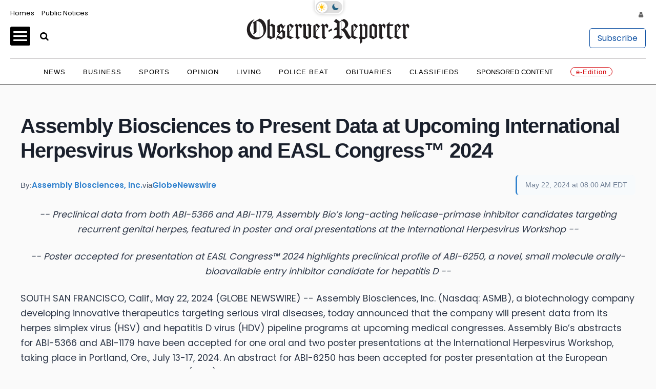

--- FILE ---
content_type: application/javascript; charset=utf-8
request_url: https://fundingchoicesmessages.google.com/f/AGSKWxULdkVv1C7QawXtIq-4nRm9Z-sehdHSIUDyi7ntEGFzEGX0nixiocd28wczdg8qMDYxBl-mJ-umdQxcBIuoj_9Kuq8pfvw5tQ_vKKH16BY97L5ZUxrFtxDv8IeYYtXBLm8DMF7Gg4xPjHoxR5BSlGdVJsWnT8eJGbWSyrzzG9q0akyOsxorkx2att2V/_/zedo_/intextads./AD728cat./facebooksex./bi_affiliate.js
body_size: -1291
content:
window['cd78cb3f-33fd-4adb-828a-f72387a8da75'] = true;